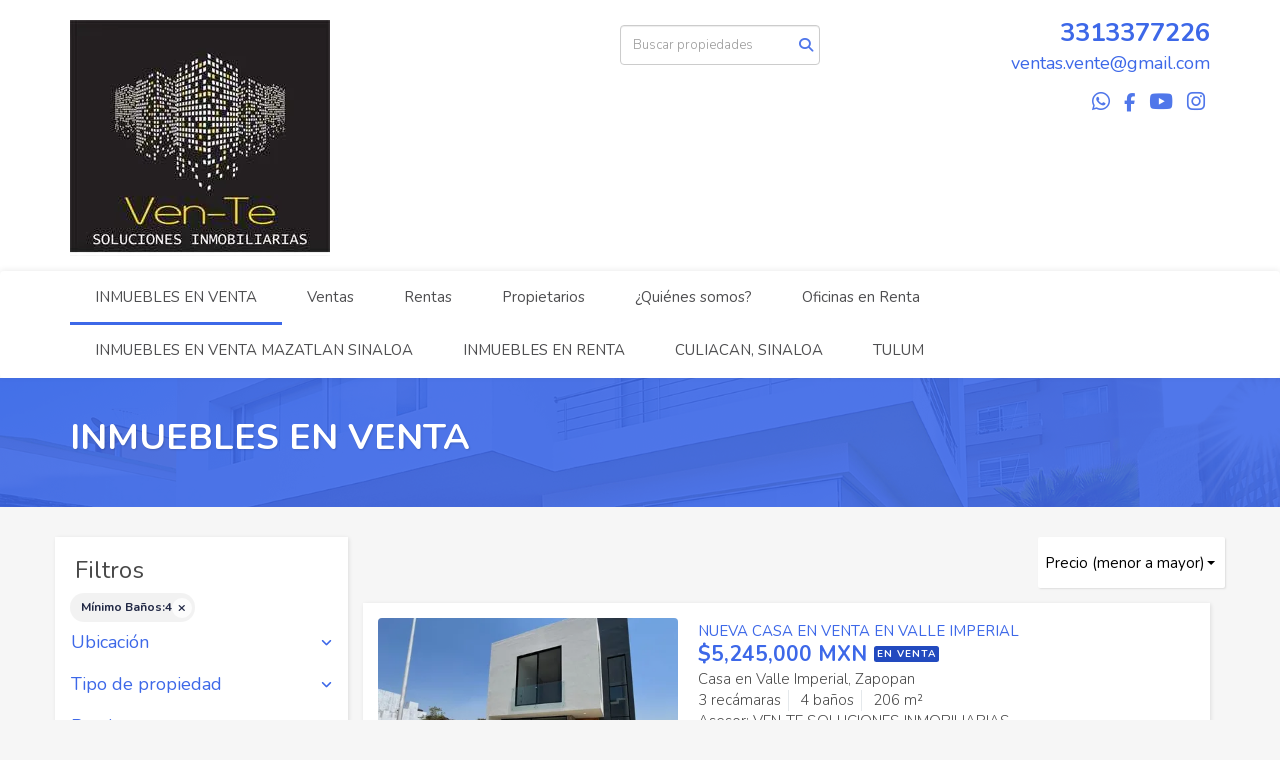

--- FILE ---
content_type: text/html; charset=utf-8
request_url: https://www.ven-te.com/index?min_bathroom=4&sort_by=price-asc
body_size: 8085
content:
<!DOCTYPE html>
<html lang="es">
  <head>
  <meta http-equiv="Content-Type" content="text/html; charset=utf-8" />
  <meta name="description" content="NUEVAS CASAS EN VENTA EN EN ZAPOPAN"/>
  <meta name="keywords" content="CASAS EN VENTA EN SOLARES ZAPOPAN, casas en venta en zapopan, nuevas casas en venta, solares residencial en zapopan, casas en venta en zapopan jalisco, nuevas casas en venta, CASAS EN VENTA EN PUERTA DE HIERRO, CASAS EN VENTA EN JARDIN REAL, DEPARTAMENTOS"/>
  <meta name="viewport" content="width=device-width, initial-scale=1, maximum-scale=1, user-scalable=no">
  <title>INMUEBLES EN VENTA</title>
  <meta name="title" content="INMUEBLES EN VENTA"/>
  
<link rel="stylesheet" href="https://cdn.easybroker.com/assets/agent_websites-281d21d03f3be9dbdb7fba5c365bb4662225be459cd7bffae0d9f5f264e3ca0b.css" />
<script src="https://cdn.easybroker.com/assets/legacy/agent_websites-de0c2235e2e558ed95d49c503cb6f3f74808cc08ca365b0f9868d098e18d0d03.js"></script>


  <script async src="https://www.googletagmanager.com/gtag/js?id=UA-163101473-1"></script>
  <script>
    window.dataLayer = window.dataLayer || [];
    function gtag(){dataLayer.push(arguments);}
    gtag('js', new Date());
    gtag('config', "UA-163101473-1");
  </script>


  <script>
    (g=>{var h,a,k,p="The Google Maps JavaScript API",c="google",l="importLibrary",q="__ib__",m=document,b=window;b=b[c]||(b[c]={});var d=b.maps||(b.maps={}),r=new Set,e=new URLSearchParams,u=()=>h||(h=new Promise(async(f,n)=>{await (a=m.createElement("script"));e.set("libraries",[...r]+"");for(k in g)e.set(k.replace(/[A-Z]/g,t=>"_"+t[0].toLowerCase()),g[k]);e.set("callback",c+".maps."+q);a.src=`https://maps.${c}apis.com/maps/api/js?`+e;d[q]=f;a.onerror=()=>h=n(Error(p+" could not load."));a.nonce=m.querySelector("script[nonce]")?.nonce||"";m.head.append(a)}));d[l]?console.warn(p+" only loads once. Ignoring:",g):d[l]=(f,...n)=>r.add(f)&&u().then(()=>d[l](f,...n))})
    ({
      key: "",
      v: "weekly",
      language: "es"
    });
  </script>

  <link rel="stylesheet" href="https://cdn.easybroker.com/themes/milan/stylesheets/bootstrap.css?version=1763493818" />
  <link rel="stylesheet" href="https://cdn.easybroker.com/themes/shared/css/map.css?version=1763493818" />
  <link rel="stylesheet" href="https://cdn.easybroker.com/themes/shared/css/filters.css?version=1763493818" />
  <link rel="stylesheet" href="https://cdn.easybroker.com/themes/milan/stylesheets/style.css?version=1763493818" />
  <link rel="stylesheet" href="https://cdn.easybroker.com/themes/milan/stylesheets/styles-palette-1.css?version=1763493818" />
  <link rel="stylesheet" href="https://cdn.easybroker.com/themes/milan/stylesheets/responsive.css?version=1763493818" />
  <link rel="stylesheet" href="https://cdn.easybroker.com/themes/milan/stylesheets/custom-select.css?version=1763493818" />
  <link rel="stylesheet" href="https://cdn.easybroker.com/themes/shared/fontawesome/css/all.min.css?version=1763493818" />
  <link rel="stylesheet" href="https://cdn.easybroker.com/themes/shared/fontawesome/css/brands.min.css?version=1763493818" />
    <!-- Global site tag (gtag.js) - Google Ads: 754927837 -->
<script async src="https://www.googletagmanager.com/gtag/js?id=AW-754927837"></script>
<script>
  window.dataLayer = window.dataLayer || [];
  function gtag(){dataLayer.push(arguments);}
  gtag('js', new Date());

  gtag('config', 'AW-754927837');
</script>






  <link href='https://fonts.googleapis.com/css?family=Nunito:400,700,300' rel='stylesheet' type='text/css'>
  <script src="https://cdn.easybroker.com/themes/milan/javascripts/respond.js?version=1763493818"></script>
  <script src="https://cdn.easybroker.com/themes/milan/javascripts/scripts.js?version=1763493818"></script>
  <script src="https://cdn.easybroker.com/themes/milan/javascripts/html5shiv.min.js?version=1763493818"></script>
  <script src="https://stackpath.bootstrapcdn.com/bootstrap/3.4.1/js/bootstrap.min.js" integrity="sha384-aJ21OjlMXNL5UyIl/XNwTMqvzeRMZH2w8c5cRVpzpU8Y5bApTppSuUkhZXN0VxHd" crossorigin="anonymous"></script>
</head>

  <body id="index" class="full">
      <script>
  gtag('event', 'page_view', {
    'send_to': 'AW-754927837',
    'value': 'replace with value',
    'items': [{
      'id': 'replace with value',
      'location_id': 'replace with value',
      'google_business_vertical': 'real_estate'
    }]
  });
</script>

    <div id="header">
  <div class="top-head">
    <div class="container">
      <div class="row">
        <div class="col-sm-4">
          <div class="logo">
            <div class='user-content'><h1><a href='https://www.ven-te.com/'><img src=https://assets.easybroker.com/organization_logos/17786/VENTE_20logo_20_1_.jpg?version=1753645526></a></h1></div>
          </div>
        </div>
        <div class="col-sm-4 text-right">
          <div class="search">
            <div id="code_search_form" class="eb">
  <form class="form-inline" action="/search_text" accept-charset="UTF-8" method="get">
    <input size="15" autocomplete="off" placeholder="Buscar propiedades" id="menu_search_code" class="form-control" type="text" name="search[text]" />
    <input type="submit" name="commit" value="Ir" class="input-button" />
  </form>
</div>

            
          </div>
        </div>
        <div class="col-sm-4 text-right right-info">
          <div class="phone">
            <div class='user-content'><p><span><a href="tel:3313377226">3313377226</a></span></p></div>
          </div>

          <div class="mail">
            <div class='user-content'><span>ventas.vente@gmail.com</span></div>
          </div>
          <ul class="social-links list-inline">
  <li class="list-inline-item"><a class="whatsapp" target="_blank" href="https://wa.me/3313377226"></a></li>
  <li class="list-inline-item"><a class="facebook" target="_blank" href="https://www.facebook.com/inversion.vente/"></a></li>
  
  
  <li class="list-inline-item"><a class="youtube" target="_blank" href="https://www.youtube.com/channel/UCIcUUjRUoHDleyr17foQqoA"></a></li>
  <li class="list-inline-item"><a class="instagram" target="_blank" href="https://www.instagram.com/ventas_y_rentas/?hl=es-la"></a></li>
  
  
</ul>

        </div>
      </div>
    </div>
  </div>
  <nav id="main_menu" class="navbar" role="navigation">
    <div class="container">
      <div class='user-content'><div class="navbar-header">
          <button type="button" class="navbar-toggle" data-toggle="collapse" data-target="#bs-example-navbar-collapse-1">
            <span class="sr-only">Toggle navigation</span>
            <span class="icon-bar"></span>
            <span class="icon-bar"></span>
            <span class="icon-bar"></span>
          </button>
          <div class="navbar-brand visible-xs">
            <div class='user-content'><a href='https://www.ven-te.com/'><img src=https://assets.easybroker.com/organization_logos/17786/VENTE_20logo_20_1_.jpg?version=1753645526></a></div>
          </div>
        </div>
        <div class="collapse navbar-collapse navbar-left" id="bs-example-navbar-collapse-1">
          <ul class="nav navbar-nav">
    <li class="active">
      <a href="/">
        INMUEBLES  EN VENTA
        <span class="caret hidden"></span>
</a>    </li>
    <li class="">
      <a href="/properties">
        Ventas
        <span class="caret hidden"></span>
</a>    </li>
    <li class="">
      <a href="/rentals">
        Rentas
        <span class="caret hidden"></span>
</a>    </li>
    <li class="">
      <a href="/owners">
        Propietarios
        <span class="caret hidden"></span>
</a>    </li>
    <li class="">
      <a href="/about">
        ¿Quiénes somos?
        <span class="caret hidden"></span>
</a>    </li>
    <li class="">
      <a href="/oficinas-renta">
        Oficinas en Renta
        <span class="caret hidden"></span>
</a>    </li>
    <li class="">
      <a href="/MAZATLAN">
        INMUEBLES EN VENTA  MAZATLAN SINALOA
        <span class="caret hidden"></span>
</a>    </li>
    <li class="">
      <a href="/nueva-página">
        INMUEBLES EN RENTA
        <span class="caret hidden"></span>
</a>    </li>
    <li class="">
      <a href="/nueva-página1">
        CULIACAN, SINALOA
        <span class="caret hidden"></span>
</a>    </li>
    <li class="">
      <a href="/nueva-página2">
        TULUM
        <span class="caret hidden"></span>
</a>    </li>
</ul>
<div class="code-search-form visible-xs">
  <form class="form-inline" action="/search_text" accept-charset="UTF-8" method="get">
    <div class="input-group">
      <input size="15" autocomplete="off" placeholder="Buscar propiedades" id="menu_search_code" class="form-control" type="text" name="search[text]" />
      <span class="input-group-btn">
        <input type="submit" name="commit" value="Ir" class="btn btn-primary" />
      </span>
    </div>
  </form>
</div>

        </div></div>
    </div>
  </nav>
</div>
<div class="phone-mobile visible-xs">
  <div class='user-content'><p><span><a href="tel:3313377226">3313377226</a></span></p></div>
  <ul class="social-links list-inline">
  <li class="list-inline-item"><a class="whatsapp" target="_blank" href="https://wa.me/3313377226"></a></li>
  <li class="list-inline-item"><a class="facebook" target="_blank" href="https://www.facebook.com/inversion.vente/"></a></li>
  
  
  <li class="list-inline-item"><a class="youtube" target="_blank" href="https://www.youtube.com/channel/UCIcUUjRUoHDleyr17foQqoA"></a></li>
  <li class="list-inline-item"><a class="instagram" target="_blank" href="https://www.instagram.com/ventas_y_rentas/?hl=es-la"></a></li>
  
  
</ul>

</div>

    <div class="section-head">
  <div class="container">
    <h1>INMUEBLES EN VENTA</h1>
  </div>
</div>

    <div class="content">
      <div id="property_search" class="container">
        <div class="row">
          <div class="col-sm-3 aside">
            <div class="mg_widget mg_filter-bar">
  <div class="filters-container">
  <div class="filters-content" data-frame="filters-menu">
    <div class="separator">
      <a href="#" class="close-filters visible-xs" data-toggle-filters><i class="fa fa-times"></i></a>
      <h3>Filtros</h3>

        <a class="clear-filters" data-remote="true" href="/index?sort_by=price-asc">Limpiar</a>
    </div>

    <div class="filters-body">
        <div class="applied-filters">
    <ul>
      <li>
        <a data-remote="true" href="/index?sort_by=price-asc">
          <span class="title">Mínimo Baños:</span>
          <span class="description">4</span>
</a>      </li>
    </ul>
  </div>

      <div class="dropdown-content eb">
            <div class="filter location panel">
    <div class="panel-heading">
      <h4>
        <a role="button" data-toggle="collapse" href="#location_search_filter">
          Ubicación
          <i class="fas fa-angle-down pull-right"></i>
        </a>
      </h4>
    </div>
    <div class="filter-fields collapse location-search-filter" id="location_search_filter">
      <div class="panel-body">
        <ul>
              <li class='filter-link'>
    <a data-remote="true" href="/index/mexico/jalisco/zapopan?ln=86100&amp;min_bathroom=4&amp;sort_by=price-asc">Santillana Parque Residencial</a>
    <span class='count pull-right'>(1)</span>
  </li>

              <li class='filter-link'>
    <a data-remote="true" href="/index/mexico/jalisco/zapopan?ln=25229&amp;min_bathroom=4&amp;sort_by=price-asc">Solares</a>
    <span class='count pull-right'>(4)</span>
  </li>

              <li class='filter-link'>
    <a data-remote="true" href="/index/mexico/jalisco/zapopan?ln=25249&amp;min_bathroom=4&amp;sort_by=price-asc">Valle Imperial</a>
    <span class='count pull-right'>(2)</span>
  </li>

        </ul>
      </div>
    </div>
  </div>

    <div class="filter property-type panel">
      <div class="panel-heading">
        <h4>
          <a role="button" data-toggle="collapse" href="#collapsePropertyType">
            Tipo de propiedad
            <i class="fas fa-angle-down pull-right"></i>
          </a>
        </h4>
      </div>
      <div class="filter-fields collapse" id="collapsePropertyType">
        <div class="panel-body">
          <ul>
              <li class='filter-link'>
                <a data-remote="true" href="/index/house-type?min_bathroom=4&amp;sort_by=price-asc">Casa</a>
                <span class='count pull-right'>(5)</span>
              </li>
              <li class='filter-link'>
                <a data-remote="true" href="/index/house-in-gated-community-type?min_bathroom=4&amp;sort_by=price-asc">Casa en condominio</a>
                <span class='count pull-right'>(2)</span>
              </li>
          </ul>
        </div>
      </div>
    </div>
  <form data-filters-form="true" action="/index?min_bathroom=4&amp;sort_by=price-asc" accept-charset="UTF-8" data-remote="true" method="get">
    <input name="sort_by" autocomplete="off" type="hidden" value="price-asc" id="search_sort_by" />
    
      <div class="filter price panel">
        <div class="panel-heading">
          <h4>
            <a role="button" data-toggle="collapse" href="#collapsePrice">
              Precio
              <i class="fas fa-angle-down pull-right"></i>
            </a>
          </h4>
        </div>
        <div class="filter-fields collapse" id="collapsePrice">
          <div class="panel-body">
              <div class="field-group">
                <div class="field">
                  <input name="min_price" size="10" maxlength="10" class="query-field form-control" placeholder="Mínimo" type="number" id="search_min_price" />
                </div>
                <div class="field">
                  <input name="max_price" size="10" maxlength="10" class="query-field form-control" placeholder="Máximo" type="number" id="search_max_price" />
                </div>
              </div>
            <div class="field currency">
              <select name="currency_id" class="query-field form-control" id="search_currency_id"><option value="1">Dólares estadounidenses</option>
<option value="3">Euros</option>
<option value="4">Pesos argentinos</option>
<option value="6">Reales brasileños</option>
<option selected="selected" value="10">Pesos mexicanos</option>
<option value="13">Pesos colombianos</option>
<option value="14">Colones costarricenses</option>
<option value="15">Soles peruanos</option>
<option value="16">Pesos chilenos</option>
<option value="23">Pesos uruguayos</option>
<option value="26">Unidad de Fomento de Chile</option>
<option value="27">Libra Egipcia</option>
<option value="28">Peso dominicano</option>
<option value="29">Quetzales</option></select>
            </div>
            <div class="filter-action">
              <input type="submit" name="commit" value="Aplicar" class="btn-outline input-button" />
            </div>
          </div>
        </div>
      </div>

      <div class="filter panel">
        <div class="panel-heading">
          <h4>
            <a role="button" data-toggle="collapse" href="#collapseBedrooms">
              Recámaras
              <i class="fas fa-angle-down pull-right"></i>
            </a>
          </h4>
        </div>
        <div class="filter-fields collapse" id="collapseBedrooms">
          <div class="panel-body">
            <div class="field-group">
              <div class="field">
                <select name="min_bedroom" id="min_bedroom" class="query-field form-control"><option value="">Mínimo</option>
<option value="0">0 (Estudio)</option>
<option value="1">1</option>
<option value="2">2</option>
<option value="3">3</option>
<option value="4">4</option>
<option value="5">5</option>
<option value="6">6</option>
<option value="7">7</option>
<option value="8">8</option>
<option value="9">9</option>
<option value="10">10</option></select>
              </div>
              <div class="field">
                <select name="max_bedroom" id="max_bedroom" class="query-field form-control"><option value="">Máximo</option>
<option value="0">0 (Estudio)</option>
<option value="1">1</option>
<option value="2">2</option>
<option value="3">3</option>
<option value="4">4</option>
<option value="5">5</option>
<option value="6">6</option>
<option value="7">7</option>
<option value="8">8</option>
<option value="9">9</option>
<option value="10">10</option></select>
              </div>
            </div>
            <div class="filter-action">
              <input type="submit" name="commit" value="Aplicar" class="btn-outline input-button" />
            </div>
          </div>
        </div>
      </div>


      <div class="filter total-size panel">
        <div class="panel-heading">
          <h4>
            <a role="button" data-toggle="collapse" href="#collapseTotalSize">
              Construcción
              <i class="fas fa-angle-down pull-right"></i>
            </a>
          </h4>
        </div>
        <div class="filter-fields collapse" id="collapseTotalSize">
          <div class="panel-body">
            <div class="field-group">
              <div class="field">
                <input type="number" name="min_total_square_meters" id="min_total_square_meters" placeholder="Desde (m²)" class="form-control" autocomplete="off" maxlength="17" />
              </div>
              <div class="field">
                <input type="number" name="max_total_square_meters" id="max_total_square_meters" placeholder="Hasta (m²)" class="form-control" autocomplete="off" maxlength="17" />
              </div>
            </div>
            <div class="filter-action">
              <input type="submit" name="commit" value="Aplicar" class="btn-outline input-button" />
            </div>
          </div>
        </div>
      </div>

      <div class="filter lot-size panel">
        <div class="panel-heading">
          <h4>
            <a role="button" data-toggle="collapse" href="#collapseLotSize">
              Terreno
              <i class="fas fa-angle-down pull-right"></i>
            </a>
          </h4>
        </div>
        <div class="filter-fields collapse" id="collapseLotSize">
          <div class="panel-body">
            <div class="field-group">
              <div class="field">
                <input type="number" name="min_lot_size_square_meters" id="min_lot_size_square_meters" placeholder="Desde (m²)" class="form-control" autocomplete="off" maxlength="17" />
              </div>
              <div class="field">
                <input type="number" name="max_lot_size_square_meters" id="max_lot_size_square_meters" placeholder="Hasta (m²)" class="form-control" autocomplete="off" maxlength="17" />
              </div>
            </div>
            <div class="filter-action">
              <input type="submit" name="commit" value="Aplicar" class="btn-outline input-button" />
            </div>
          </div>
        </div>
      </div>


    <div class="dropdown-footer">
      <button name="button" type="submit" class="btn-primary btn" data-toggle-filters="true">Ver resultados</button>
    </div>
</form>
      </div>
    </div>
  </div>
  <div class="close-filters fake"></div>
</div>

<div class="property-actions-mobile">
  <div class="toggle-filters btn btn-primary d-lg-none" data-toggle-filters data-frame="mobile-filters-toggler">
    <i class="far fa-sliders-simple"></i>
    <span>Filtros</span>
      <span class="filter-counter">1</span>
  </div>

</div>


</div>
          </div>
          <div class="col-sm-9 main clearfix">
            <div class="search-results">
              <div class="mg_widget mg_property-list">
  <div id="mg_property_results" data-frame="property-results">
  <div class="row">
    <div class="properties-header">
      <div class="sort-by">
  <form action="/index?min_bathroom=4" accept-charset="UTF-8" method="post"><input type="hidden" name="authenticity_token" value="DUoZzGuc6_IMmj5p9v9v_KNYVvxroB0maQvwrHstyA_y24vP_47KteK-opnZkvyo7NlVj7zKVZGgtB_huAdArw" autocomplete="off" />
    <div class="custom-select">
      <select name="sort_by" id="sort_by" onchange="submit();"><option value="published_at-desc">Últimos publicados</option>
<option selected="selected" value="price-asc">Precio (menor a mayor)</option>
<option value="price-desc">Precio (mayor a menor)</option></select>
    </div>
    
    <input type="hidden" name="min_bathroom" id="min_bathroom" value="4" autocomplete="off" />
    
</form></div>

      
    </div>
  </div>

  <div class="header-pagination">
    
  </div>

  <ul id="mg_property_listings">
    
<li class="property-listing clearfix" data-lat="20.7834093" data-long="-103.4410923" data-exact-location="true" data-popover-data="{&quot;image_url&quot;:&quot;https://assets.easybroker.com/property_images/3740992/61231654/EB-NJ0992.jpeg?height=300\u0026version=1684031090\u0026width=450&quot;,&quot;price&quot;:&quot;$5,245,000 MXN&quot;,&quot;operation_type&quot;:&quot;En Venta&quot;,&quot;title&quot;:&quot;NUEVA CASA EN VENTA EN VALLE IMPERIAL&quot;,&quot;location&quot;:&quot;Casa en Valle Imperial, Zapopan&quot;,&quot;bedrooms&quot;:3,&quot;bathrooms&quot;:4,&quot;size&quot;:&quot;206 m²&quot;,&quot;approximate_location&quot;:false,&quot;url&quot;:&quot;/property/nueva-casa-en-venta-en-valle-imperial-valle-imperial&quot;}">
  <div class="photo">
    <a class="related-property" href="/property/nueva-casa-en-venta-en-valle-imperial-valle-imperial"><img alt="EB-NJ0992" data-load-rasterized-image="true" src="https://assets.easybroker.com/property_images/3740992/61231654/EB-NJ0992.jpeg?height=300&amp;version=1684031090&amp;width=450" /></a>
  </div>
  <div class="description">
      <h4 class="name"><a href="/property/nueva-casa-en-venta-en-valle-imperial-valle-imperial">NUEVA CASA EN VENTA EN VALLE IMPERIAL</a></h4>
    <div class="price">
              <ul>
            <li class="price-type">
                <span class="listing-type-price">
                  $5,245,000 MXN
                </span>
              <small class="listing-type">
                En Venta
              </small>
            </li>
        </ul>
    </div>
    <p>
      Casa en Valle Imperial, Zapopan
    </p>
    <ul class="info">
        <li>3 recámaras</li>
      <li>4 baños</li>
      <li>206 m²</li>
    </ul>
      <p>Asesor: VEN-TE SOLUCIONES INMOBILIARIAS -</p>
    <a class="btn btn-primary" href="/property/nueva-casa-en-venta-en-valle-imperial-valle-imperial">Ver detalles</a>
  </div>
</li>
<li class="property-listing clearfix" data-lat="20.7735116" data-long="-103.4414721" data-exact-location="true" data-popover-data="{&quot;image_url&quot;:&quot;https://assets.easybroker.com/property_images/3708371/60614400/EB-NF8371.jpeg?height=300\u0026version=1682636071\u0026width=450&quot;,&quot;price&quot;:&quot;$5,865,000&quot;,&quot;operation_type&quot;:&quot;En Venta&quot;,&quot;title&quot;:&quot;NUEVA CASA EN VENTA EN VALLE IMPERIAL&quot;,&quot;location&quot;:&quot;Casa en Valle Imperial, Zapopan&quot;,&quot;bedrooms&quot;:3,&quot;bathrooms&quot;:5,&quot;size&quot;:&quot;225 m²&quot;,&quot;approximate_location&quot;:false,&quot;url&quot;:&quot;/property/nueva-casa-en-venta-en-valle-imperial&quot;}">
  <div class="photo">
    <a class="related-property" href="/property/nueva-casa-en-venta-en-valle-imperial"><img alt="EB-NF8371" data-load-rasterized-image="true" src="https://assets.easybroker.com/property_images/3708371/60614400/EB-NF8371.jpeg?height=300&amp;version=1682636071&amp;width=450" /></a>
  </div>
  <div class="description">
      <h4 class="name"><a href="/property/nueva-casa-en-venta-en-valle-imperial">NUEVA CASA EN VENTA EN VALLE IMPERIAL</a></h4>
    <div class="price">
              <ul>
            <li class="price-type">
                <span class="listing-type-price">
                  $5,865,000
                </span>
              <small class="listing-type">
                En Venta
              </small>
            </li>
        </ul>
    </div>
    <p>
      Casa en Valle Imperial, Zapopan
    </p>
    <ul class="info">
        <li>3 recámaras</li>
      <li>5 baños</li>
      <li>225 m²</li>
    </ul>
      <p>Asesor: VEN-TE SOLUCIONES INMOBILIARIAS -</p>
    <a class="btn btn-primary" href="/property/nueva-casa-en-venta-en-valle-imperial">Ver detalles</a>
  </div>
</li>
<li class="property-listing clearfix" data-lat="20.7284953" data-long="-103.4711182" data-exact-location="true" data-popover-data="{&quot;image_url&quot;:&quot;https://assets.easybroker.com/property_images/2220891/67555176/EB-HN0891.JPG?height=300\u0026version=1698091601\u0026width=450&quot;,&quot;price&quot;:&quot;$7,390,000&quot;,&quot;operation_type&quot;:&quot;En Venta&quot;,&quot;title&quot;:&quot;NUEVA CASA EN VENTA EN SOLARES EN COTO CONSOLIDADO CON ALBERCA&quot;,&quot;location&quot;:&quot;Casa en Solares, Zapopan&quot;,&quot;bedrooms&quot;:3,&quot;bathrooms&quot;:4,&quot;size&quot;:&quot;215 m²&quot;,&quot;approximate_location&quot;:false,&quot;url&quot;:&quot;/property/nueva-casa-en-venta-en-solares-en-coto-consolidado-con-alberca&quot;}">
  <div class="photo">
    <a class="related-property" href="/property/nueva-casa-en-venta-en-solares-en-coto-consolidado-con-alberca"><img alt="EB-HN0891" data-load-original-image="true" src="https://assets.easybroker.com/property_images/2220891/67555176/EB-HN0891.JPG?height=300&amp;version=1698091601&amp;width=450" /></a>
  </div>
  <div class="description">
      <h4 class="name"><a href="/property/nueva-casa-en-venta-en-solares-en-coto-consolidado-con-alberca">NUEVA CASA EN VENTA EN SOLARES EN COTO CONSOLIDADO CON ALBERCA</a></h4>
    <div class="price">
              <ul>
            <li class="price-type">
                <span class="listing-type-price">
                  $7,390,000
                </span>
              <small class="listing-type">
                En Venta
              </small>
            </li>
        </ul>
    </div>
    <p>
      Casa en Solares, Zapopan
    </p>
    <ul class="info">
        <li>3 recámaras</li>
      <li>4 baños</li>
      <li>215 m²</li>
    </ul>
      <p>Asesor: VEN-TE SOLUCIONES INMOBILIARIAS -</p>
    <a class="btn btn-primary" href="/property/nueva-casa-en-venta-en-solares-en-coto-consolidado-con-alberca">Ver detalles</a>
  </div>
</li>
<li class="property-listing clearfix" data-lat="20.7194842" data-long="-103.4641267" data-exact-location="true" data-popover-data="{&quot;image_url&quot;:&quot;https://assets.easybroker.com/property_images/4016900/66313834/EB-OK6900.jpeg?height=300\u0026version=1695158777\u0026width=450&quot;,&quot;price&quot;:&quot;$7,550,000&quot;,&quot;operation_type&quot;:&quot;En Venta&quot;,&quot;title&quot;:&quot;NUEVA CASA EN VENTA EN SANTILLANA ZAPOPAN&quot;,&quot;location&quot;:&quot;Casa en condominio en Santillana Parque Residencial, Zapopan&quot;,&quot;bedrooms&quot;:3,&quot;bathrooms&quot;:4,&quot;size&quot;:&quot;220 m²&quot;,&quot;approximate_location&quot;:false,&quot;url&quot;:&quot;/property/nueva-casa-en-venta-en-santillana-zapopan&quot;}">
  <div class="photo">
    <a class="related-property" href="/property/nueva-casa-en-venta-en-santillana-zapopan"><img alt="EB-OK6900" data-load-rasterized-image="true" src="https://assets.easybroker.com/property_images/4016900/66313834/EB-OK6900.jpeg?height=300&amp;version=1695158777&amp;width=450" /></a>
  </div>
  <div class="description">
      <h4 class="name"><a href="/property/nueva-casa-en-venta-en-santillana-zapopan">NUEVA CASA EN VENTA EN SANTILLANA ZAPOPAN</a></h4>
    <div class="price">
              <ul>
            <li class="price-type">
                <span class="listing-type-price">
                  $7,550,000
                </span>
              <small class="listing-type">
                En Venta
              </small>
            </li>
        </ul>
    </div>
    <p>
      Casa en condominio en Santillana Parque Residencial, Zapopan
    </p>
    <ul class="info">
        <li>3 recámaras</li>
      <li>4 baños</li>
      <li>220 m²</li>
    </ul>
      <p>Asesor: VEN-TE SOLUCIONES INMOBILIARIAS -</p>
    <a class="btn btn-primary" href="/property/nueva-casa-en-venta-en-santillana-zapopan">Ver detalles</a>
  </div>
</li>
<li class="property-listing clearfix" data-lat="20.7274478" data-long="-103.4666978" data-exact-location="true" data-popover-data="{&quot;image_url&quot;:&quot;https://assets.easybroker.com/property_images/3406798/55119865/EB-MB6798.jpeg?height=300\u0026version=1733156071\u0026width=450&quot;,&quot;price&quot;:&quot;$7,590,000&quot;,&quot;operation_type&quot;:&quot;En Venta&quot;,&quot;title&quot;:&quot;NUEVA CASA EN VENTA EN COTO CONSOLIDADO EN SOLARES&quot;,&quot;location&quot;:&quot;Casa en Solares, Zapopan&quot;,&quot;bedrooms&quot;:3,&quot;bathrooms&quot;:4,&quot;size&quot;:&quot;215 m²&quot;,&quot;approximate_location&quot;:false,&quot;url&quot;:&quot;/property/nueva-casa-en-venta-en-coto-consolidado-en-solares-solares&quot;}">
  <div class="photo">
    <a class="related-property" href="/property/nueva-casa-en-venta-en-coto-consolidado-en-solares-solares"><img alt="EB-MB6798" data-load-original-image="true" src="https://assets.easybroker.com/property_images/3406798/55119865/EB-MB6798.jpeg?height=300&amp;version=1733156071&amp;width=450" /></a>
  </div>
  <div class="description">
      <h4 class="name"><a href="/property/nueva-casa-en-venta-en-coto-consolidado-en-solares-solares">NUEVA CASA EN VENTA EN COTO CONSOLIDADO EN SOLARES</a></h4>
    <div class="price">
              <ul>
            <li class="price-type">
                <span class="listing-type-price">
                  $7,590,000
                </span>
              <small class="listing-type">
                En Venta
              </small>
            </li>
        </ul>
    </div>
    <p>
      Casa en Solares, Zapopan
    </p>
    <ul class="info">
        <li>3 recámaras</li>
      <li>4 baños</li>
      <li>215 m²</li>
    </ul>
      <p>Asesor: VEN-TE SOLUCIONES INMOBILIARIAS -</p>
    <a class="btn btn-primary" href="/property/nueva-casa-en-venta-en-coto-consolidado-en-solares-solares">Ver detalles</a>
  </div>
</li>
<li class="property-listing clearfix" data-lat="20.7284953" data-long="-103.4711182" data-exact-location="true" data-popover-data="{&quot;image_url&quot;:&quot;https://assets.easybroker.com/property_images/2731396/43108670/EB-JM1396.jpeg?height=300\u0026version=1643324331\u0026width=450&quot;,&quot;price&quot;:&quot;$8,200,000 MXN&quot;,&quot;operation_type&quot;:&quot;En Venta&quot;,&quot;title&quot;:&quot;CASA EN VENTA  EN FRACCIONAMIENTO SOLARES EN ZAPOPAN&quot;,&quot;location&quot;:&quot;Casa en Solares, Zapopan&quot;,&quot;bedrooms&quot;:3,&quot;bathrooms&quot;:4,&quot;size&quot;:&quot;215 m²&quot;,&quot;approximate_location&quot;:false,&quot;url&quot;:&quot;/property/nueva-casa-en-venta-de-tres-niveles-en-coto-consolidado-en-solares&quot;}">
  <div class="photo">
    <a class="related-property" href="/property/nueva-casa-en-venta-de-tres-niveles-en-coto-consolidado-en-solares"><img alt="EB-JM1396" data-load-rasterized-image="true" src="https://assets.easybroker.com/property_images/2731396/43108670/EB-JM1396.jpeg?height=300&amp;version=1643324331&amp;width=450" /></a>
  </div>
  <div class="description">
      <h4 class="name"><a href="/property/nueva-casa-en-venta-de-tres-niveles-en-coto-consolidado-en-solares">CASA EN VENTA  EN FRACCIONAMIENTO SOLARES EN ZAPOPAN</a></h4>
    <div class="price">
              <ul>
            <li class="price-type">
                <span class="listing-type-price">
                  $8,200,000 MXN
                </span>
              <small class="listing-type">
                En Venta
              </small>
            </li>
        </ul>
    </div>
    <p>
      Casa en Solares, Zapopan
    </p>
    <ul class="info">
        <li>3 recámaras</li>
      <li>4 baños</li>
      <li>215 m²</li>
    </ul>
      <p>Asesor: VEN-TE SOLUCIONES INMOBILIARIAS -</p>
    <a class="btn btn-primary" href="/property/nueva-casa-en-venta-de-tres-niveles-en-coto-consolidado-en-solares">Ver detalles</a>
  </div>
</li>
<li class="property-listing clearfix" data-lat="20.7275645" data-long="-103.4671721" data-exact-location="true" data-popover-data="{&quot;image_url&quot;:&quot;https://assets.easybroker.com/property_images/4157280/77603551/EB-OY7280.jpeg?height=300\u0026version=1730849639\u0026width=450&quot;,&quot;price&quot;:&quot;$9,830,000&quot;,&quot;operation_type&quot;:&quot;En Venta&quot;,&quot;title&quot;:&quot;NUEVA CASA EN VENTA EN SOLARES&quot;,&quot;location&quot;:&quot;Casa en condominio en Solares, Zapopan&quot;,&quot;bedrooms&quot;:4,&quot;bathrooms&quot;:4,&quot;size&quot;:&quot;230 m²&quot;,&quot;approximate_location&quot;:false,&quot;url&quot;:&quot;/property/nueva-casa-en-venta-en-solares-solares-zapopan&quot;}">
  <div class="photo">
    <a class="related-property" href="/property/nueva-casa-en-venta-en-solares-solares-zapopan"><img alt="EB-OY7280" data-load-rasterized-image="true" src="https://assets.easybroker.com/property_images/4157280/77603551/EB-OY7280.jpeg?height=300&amp;version=1730849639&amp;width=450" /></a>
  </div>
  <div class="description">
      <h4 class="name"><a href="/property/nueva-casa-en-venta-en-solares-solares-zapopan">NUEVA CASA EN VENTA EN SOLARES</a></h4>
    <div class="price">
              <ul>
            <li class="price-type">
                <span class="listing-type-price">
                  $9,830,000
                </span>
              <small class="listing-type">
                En Venta
              </small>
            </li>
        </ul>
    </div>
    <p>
      Casa en condominio en Solares, Zapopan
    </p>
    <ul class="info">
        <li>4 recámaras</li>
      <li>4 baños</li>
      <li>230 m²</li>
    </ul>
      <p>Asesor: VEN-TE SOLUCIONES INMOBILIARIAS -</p>
    <a class="btn btn-primary" href="/property/nueva-casa-en-venta-en-solares-solares-zapopan">Ver detalles</a>
  </div>
</li>
  </ul>

  
</div>




</div>
            </div>
          </div>
        </div>
      </div>
    </div>
    <div class="footer">
      <div class="pre-footer">
  <div class="container">
    <div class="row">
      <div class="col-sm-4">
        <div class='user-content'><h4>Bienvenido a VEN-TE SOLUCIONES INMOBILIARIAS</h4>
          <p>Encuentra tu nueva casa aquí. Ofrecemos un servicio personalizado y de calidad para atenderte en todas tus necesidades sobre el mundo inmobiliario. Si necesitas asistencia o tienes preguntas, siéntete libre de contactarnos. Estaremos dispuestos a ayudarte.</p></div>
      </div>
      <div class="col-sm-4">
          <h4>Menú</h4>
<ul id="nav">
    <li class="current">
      <a class="button-link" href="/"><span class="l"></span><span>INMUEBLES  EN VENTA</span><span class="r"></span></a>
    </li>
    <li class="">
      <a class="button-link" href="/properties"><span class="l"></span><span>Ventas</span><span class="r"></span></a>
    </li>
    <li class="">
      <a class="button-link" href="/rentals"><span class="l"></span><span>Rentas</span><span class="r"></span></a>
    </li>
    <li class="">
      <a class="button-link" href="/owners"><span class="l"></span><span>Propietarios</span><span class="r"></span></a>
    </li>
    <li class="">
      <a class="button-link" href="/about"><span class="l"></span><span>¿Quiénes somos?</span><span class="r"></span></a>
    </li>
    <li class="">
      <a class="button-link" href="/oficinas-renta"><span class="l"></span><span>Oficinas en Renta</span><span class="r"></span></a>
    </li>
    <li class="">
      <a class="button-link" href="/MAZATLAN"><span class="l"></span><span>INMUEBLES EN VENTA  MAZATLAN SINALOA</span><span class="r"></span></a>
    </li>
    <li class="">
      <a class="button-link" href="/nueva-página"><span class="l"></span><span>INMUEBLES EN RENTA</span><span class="r"></span></a>
    </li>
    <li class="">
      <a class="button-link" href="/nueva-página1"><span class="l"></span><span>CULIACAN, SINALOA</span><span class="r"></span></a>
    </li>
    <li class="">
      <a class="button-link" href="/nueva-página2"><span class="l"></span><span>TULUM</span><span class="r"></span></a>
    </li>
</ul>

      </div>
      <div class="col-sm-4">
        <div class='user-content'><h4>Cont&aacute;ctanos</h4>
<p>Av. Americas 1619 piso 10<br /> Col. Providencia, Zapopan, Jalisco&nbsp;<br /> Tel&eacute;fono: 3313377226 <br /> ventas.vente@gmail.com</p></div>
      </div>
    </div>
  </div>
</div>

      <div class="body-footer">
  <div class="container">
    <div class="row">
      <div class="col-sm-6">
        <div class='user-content'><p>&copy; 2025 VEN-TE SOLUCIONES INMOBILIARIAS</p></div>
      </div>
      <div class="col-sm-6 text-right">
        <div class="mg-attribution">
  Powered by
  <a title="Crea tu propio sitio web inmobiliario y publica tus propiedades en la Bolsa Inmobiliaria." href="https://www.easybroker.com/mx?source=agent-site-pb">EasyBroker</a>
</div>

      </div>
    </div>
  </div>
</div>

    </div>
  </body>
</html>
